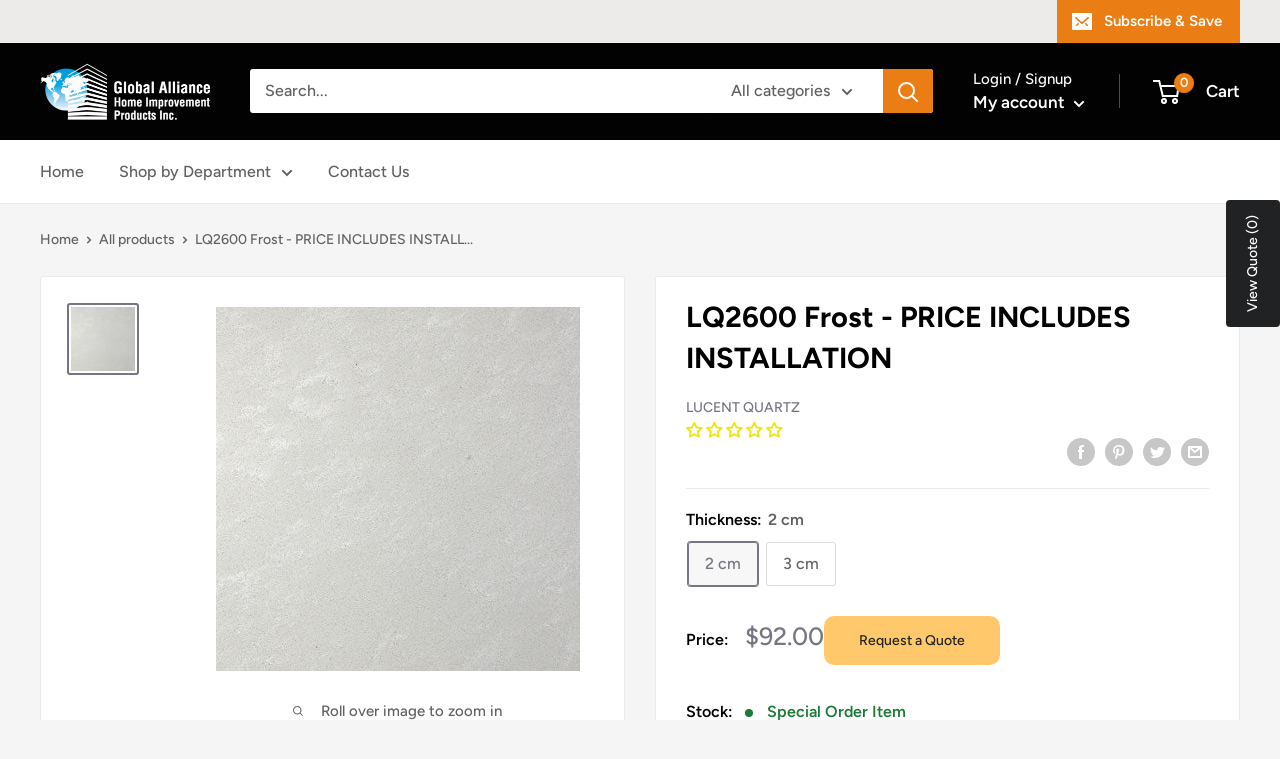

--- FILE ---
content_type: text/javascript; charset=utf-8
request_url: https://www.globalalliancedepot.ca/products/lq2600-frost.js?app=product-samples
body_size: 707
content:
{"id":6672762077379,"title":"LQ2600 Frost - PRICE INCLUDES INSTALLATION","handle":"lq2600-frost","description":"\u003cp\u003eLucent Quartz Countertop LQ2600\u003c\/p\u003e\n\u003cp\u003e \u003c\/p\u003e","published_at":"2021-05-11T13:28:26-04:00","created_at":"2021-05-11T13:26:51-04:00","vendor":"Lucent Quartz","type":"Quartz Countertop","tags":["Brand_Lucent Quartz","Lucent Quartz","no-samples","Price Per Sq. Ft._$90.00 - $99.00 Supply and Install","Quartz Countertop","Style_Classic"],"price":9200,"price_min":9200,"price_max":10100,"available":true,"price_varies":true,"compare_at_price":null,"compare_at_price_min":0,"compare_at_price_max":0,"compare_at_price_varies":false,"variants":[{"id":39751911833795,"title":"2 cm","option1":"2 cm","option2":null,"option3":null,"sku":"","requires_shipping":true,"taxable":true,"featured_image":null,"available":true,"name":"LQ2600 Frost - PRICE INCLUDES INSTALLATION - 2 cm","public_title":"2 cm","options":["2 cm"],"price":9200,"weight":0,"compare_at_price":null,"inventory_management":"shopify","barcode":"","requires_selling_plan":false,"selling_plan_allocations":[]},{"id":39958656188611,"title":"3 cm","option1":"3 cm","option2":null,"option3":null,"sku":"","requires_shipping":true,"taxable":true,"featured_image":null,"available":true,"name":"LQ2600 Frost - PRICE INCLUDES INSTALLATION - 3 cm","public_title":"3 cm","options":["3 cm"],"price":10100,"weight":0,"compare_at_price":null,"inventory_management":"shopify","barcode":"","requires_selling_plan":false,"selling_plan_allocations":[]}],"images":["\/\/cdn.shopify.com\/s\/files\/1\/0541\/3935\/5331\/products\/quartz-countertops-frost.jpg?v=1620754039"],"featured_image":"\/\/cdn.shopify.com\/s\/files\/1\/0541\/3935\/5331\/products\/quartz-countertops-frost.jpg?v=1620754039","options":[{"name":"Thickness","position":1,"values":["2 cm","3 cm"]}],"url":"\/products\/lq2600-frost","media":[{"alt":null,"id":20796436381891,"position":1,"preview_image":{"aspect_ratio":1.0,"height":364,"width":364,"src":"https:\/\/cdn.shopify.com\/s\/files\/1\/0541\/3935\/5331\/products\/quartz-countertops-frost.jpg?v=1620754039"},"aspect_ratio":1.0,"height":364,"media_type":"image","src":"https:\/\/cdn.shopify.com\/s\/files\/1\/0541\/3935\/5331\/products\/quartz-countertops-frost.jpg?v=1620754039","width":364}],"requires_selling_plan":false,"selling_plan_groups":[]}